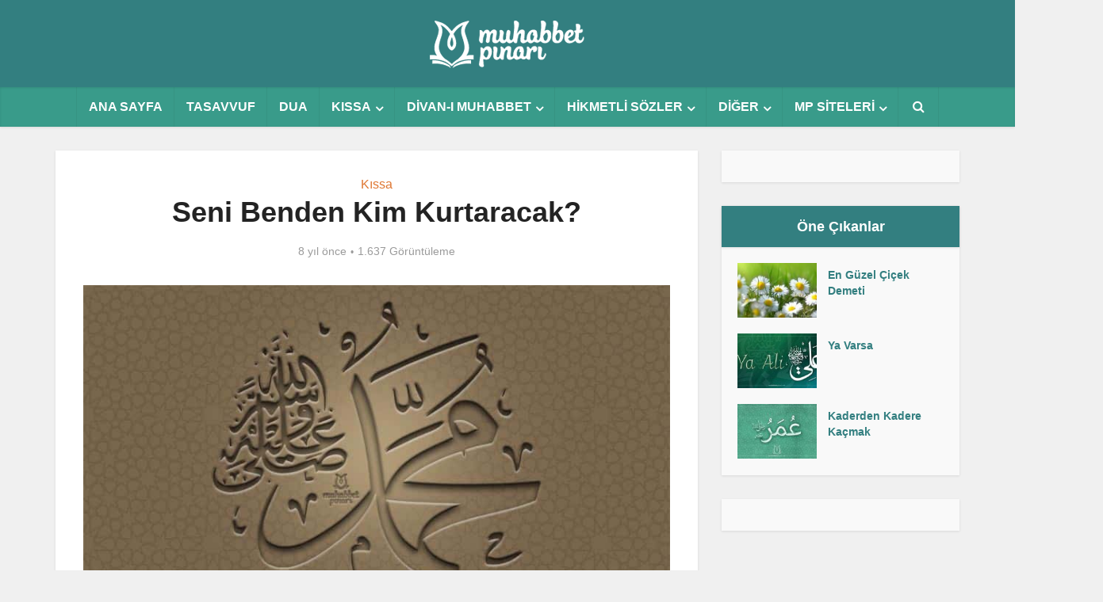

--- FILE ---
content_type: text/html; charset=UTF-8
request_url: https://muhabbetpinari.net/kissa/seni-benden-kim-kurtaracak/
body_size: 19253
content:
<!DOCTYPE html><html lang="tr" class="no-js no-svg"><head><script data-no-optimize="1">var litespeed_docref=sessionStorage.getItem("litespeed_docref");litespeed_docref&&(Object.defineProperty(document,"referrer",{get:function(){return litespeed_docref}}),sessionStorage.removeItem("litespeed_docref"));</script> <meta http-equiv="Content-Type" content="text/html; charset=UTF-8" /><meta name="viewport" content="user-scalable=yes, width=device-width, initial-scale=1.0, maximum-scale=1, minimum-scale=1"><link rel="profile" href="https://gmpg.org/xfn/11" /><meta name='robots' content='index, follow, max-image-preview:large, max-snippet:-1, max-video-preview:-1' /><title>Seni Benden Kim Kurtaracak</title><meta name="description" content="Seni Benden Kim Kurtaracak... Medine’ye saldırmaya hazırlanan bir grup müşrik askerine karşı çıkılan seferde, bir ara Resûl-i Ekrem (s.a.v.)" /><link rel="canonical" href="https://muhabbetpinari.net/kissa/seni-benden-kim-kurtaracak/" /><meta property="og:locale" content="tr_TR" /><meta property="og:type" content="article" /><meta property="og:title" content="Seni Benden Kim Kurtaracak?" /><meta property="og:description" content="&nbsp;" /><meta property="og:url" content="https://muhabbetpinari.net/kissa/seni-benden-kim-kurtaracak/" /><meta property="og:site_name" content="Muhabbet Pınarı" /><meta property="article:publisher" content="https://facebook.com/MuhabbetPinari" /><meta property="article:published_time" content="2018-03-04T14:30:59+00:00" /><meta property="article:modified_time" content="2022-10-25T20:48:40+00:00" /><meta property="og:image" content="https://muhabbetpinari.net/wp-content/uploads/mpn-ismi-nebi-001.jpg" /><meta property="og:image:width" content="800" /><meta property="og:image:height" content="450" /><meta property="og:image:type" content="image/jpeg" /><meta name="author" content="muhabbetpinari" /><meta name="twitter:card" content="summary_large_image" /><meta name="twitter:title" content="Seni Benden Kim Kurtaracak?" /><meta name="twitter:description" content="&nbsp;" /><meta name="twitter:creator" content="@Muhabbet_Pinari" /><meta name="twitter:site" content="@Muhabbet_Pinari" /><meta name="twitter:label1" content="Yazan:" /><meta name="twitter:data1" content="muhabbetpinari" /><meta name="twitter:label2" content="Tahmini okuma süresi" /><meta name="twitter:data2" content="1 dakika" /> <script type="application/ld+json" class="yoast-schema-graph">{"@context":"https://schema.org","@graph":[{"@type":"Article","@id":"https://muhabbetpinari.net/kissa/seni-benden-kim-kurtaracak/#article","isPartOf":{"@id":"https://muhabbetpinari.net/kissa/seni-benden-kim-kurtaracak/"},"author":{"name":"muhabbetpinari","@id":"https://muhabbetpinari.net/#/schema/person/7a5b4322c85c85609f179980ed751a04"},"headline":"Seni Benden Kim Kurtaracak?","datePublished":"2018-03-04T14:30:59+00:00","dateModified":"2022-10-25T20:48:40+00:00","mainEntityOfPage":{"@id":"https://muhabbetpinari.net/kissa/seni-benden-kim-kurtaracak/"},"wordCount":222,"commentCount":0,"publisher":{"@id":"https://muhabbetpinari.net/#organization"},"image":{"@id":"https://muhabbetpinari.net/kissa/seni-benden-kim-kurtaracak/#primaryimage"},"thumbnailUrl":"https://muhabbetpinari.net/wp-content/uploads/mpn-ismi-nebi-001.jpg","keywords":["medine","resulullah"],"articleSection":["Kıssa"],"inLanguage":"tr","potentialAction":[{"@type":"CommentAction","name":"Comment","target":["https://muhabbetpinari.net/kissa/seni-benden-kim-kurtaracak/#respond"]}]},{"@type":"WebPage","@id":"https://muhabbetpinari.net/kissa/seni-benden-kim-kurtaracak/","url":"https://muhabbetpinari.net/kissa/seni-benden-kim-kurtaracak/","name":"Seni Benden Kim Kurtaracak","isPartOf":{"@id":"https://muhabbetpinari.net/#website"},"primaryImageOfPage":{"@id":"https://muhabbetpinari.net/kissa/seni-benden-kim-kurtaracak/#primaryimage"},"image":{"@id":"https://muhabbetpinari.net/kissa/seni-benden-kim-kurtaracak/#primaryimage"},"thumbnailUrl":"https://muhabbetpinari.net/wp-content/uploads/mpn-ismi-nebi-001.jpg","datePublished":"2018-03-04T14:30:59+00:00","dateModified":"2022-10-25T20:48:40+00:00","description":"Seni Benden Kim Kurtaracak... Medine’ye saldırmaya hazırlanan bir grup müşrik askerine karşı çıkılan seferde, bir ara Resûl-i Ekrem (s.a.v.)","breadcrumb":{"@id":"https://muhabbetpinari.net/kissa/seni-benden-kim-kurtaracak/#breadcrumb"},"inLanguage":"tr","potentialAction":[{"@type":"ReadAction","target":["https://muhabbetpinari.net/kissa/seni-benden-kim-kurtaracak/"]}]},{"@type":"ImageObject","inLanguage":"tr","@id":"https://muhabbetpinari.net/kissa/seni-benden-kim-kurtaracak/#primaryimage","url":"https://muhabbetpinari.net/wp-content/uploads/mpn-ismi-nebi-001.jpg","contentUrl":"https://muhabbetpinari.net/wp-content/uploads/mpn-ismi-nebi-001.jpg","width":800,"height":450},{"@type":"BreadcrumbList","@id":"https://muhabbetpinari.net/kissa/seni-benden-kim-kurtaracak/#breadcrumb","itemListElement":[{"@type":"ListItem","position":1,"name":"Ana sayfa","item":"https://muhabbetpinari.net/"},{"@type":"ListItem","position":2,"name":"Seni Benden Kim Kurtaracak?"}]},{"@type":"WebSite","@id":"https://muhabbetpinari.net/#website","url":"https://muhabbetpinari.net/","name":"Muhabbet Pınarı","description":"Muhabbet&#039;in Pınarı","publisher":{"@id":"https://muhabbetpinari.net/#organization"},"potentialAction":[{"@type":"SearchAction","target":{"@type":"EntryPoint","urlTemplate":"https://muhabbetpinari.net/?s={search_term_string}"},"query-input":{"@type":"PropertyValueSpecification","valueRequired":true,"valueName":"search_term_string"}}],"inLanguage":"tr"},{"@type":"Organization","@id":"https://muhabbetpinari.net/#organization","name":"Muhabbet Pınarı","url":"https://muhabbetpinari.net/","logo":{"@type":"ImageObject","inLanguage":"tr","@id":"https://muhabbetpinari.net/#/schema/logo/image/","url":"https://muhabbetpinari.net/wp-content/uploads/mpn-intro-003.jpg","contentUrl":"https://muhabbetpinari.net/wp-content/uploads/mpn-intro-003.jpg","width":1080,"height":608,"caption":"Muhabbet Pınarı"},"image":{"@id":"https://muhabbetpinari.net/#/schema/logo/image/"},"sameAs":["https://facebook.com/MuhabbetPinari","https://x.com/Muhabbet_Pinari","https://instagram.com/MuhabbetPinari","https://youtube.com/MuhabbetPinari"]},{"@type":"Person","@id":"https://muhabbetpinari.net/#/schema/person/7a5b4322c85c85609f179980ed751a04","name":"muhabbetpinari","image":{"@type":"ImageObject","inLanguage":"tr","@id":"https://muhabbetpinari.net/#/schema/person/image/","url":"https://muhabbetpinari.net/wp-content/litespeed/avatar/ee99d2ba30415a36bda92313acfc6696.jpg?ver=1769615922","contentUrl":"https://muhabbetpinari.net/wp-content/litespeed/avatar/ee99d2ba30415a36bda92313acfc6696.jpg?ver=1769615922","caption":"muhabbetpinari"},"url":"https://muhabbetpinari.net/author/muhabbetpinari/"}]}</script> <link rel='dns-prefetch' href='//fonts.googleapis.com' /><link rel='dns-prefetch' href='//fonts.gstatic.com' /><link rel='dns-prefetch' href='//ajax.googleapis.com' /><link rel='dns-prefetch' href='//apis.google.com' /><link rel='dns-prefetch' href='//google-analytics.com' /><link rel='dns-prefetch' href='//www.googletagmanager.com' /><link rel="alternate" type="application/rss+xml" title="Muhabbet Pınarı &raquo; akışı" href="https://muhabbetpinari.net/feed/" /><link rel="alternate" type="application/rss+xml" title="Muhabbet Pınarı &raquo; yorum akışı" href="https://muhabbetpinari.net/comments/feed/" /> <script id="wpp-js" type="litespeed/javascript" data-src="https://muhabbetpinari.net/wp-content/plugins/wordpress-popular-posts/assets/js/wpp.min.js?ver=7.3.6" data-sampling="0" data-sampling-rate="100" data-api-url="https://muhabbetpinari.net/wp-json/wordpress-popular-posts" data-post-id="1023" data-token="52d7c0ec8b" data-lang="0" data-debug="0"></script> <link rel="alternate" type="application/rss+xml" title="Muhabbet Pınarı &raquo; Seni Benden Kim Kurtaracak? yorum akışı" href="https://muhabbetpinari.net/kissa/seni-benden-kim-kurtaracak/feed/" /><link rel="alternate" title="oEmbed (JSON)" type="application/json+oembed" href="https://muhabbetpinari.net/wp-json/oembed/1.0/embed?url=https%3A%2F%2Fmuhabbetpinari.net%2Fkissa%2Fseni-benden-kim-kurtaracak%2F" /><link rel="alternate" title="oEmbed (XML)" type="text/xml+oembed" href="https://muhabbetpinari.net/wp-json/oembed/1.0/embed?url=https%3A%2F%2Fmuhabbetpinari.net%2Fkissa%2Fseni-benden-kim-kurtaracak%2F&#038;format=xml" /><link data-optimized="2" rel="stylesheet" href="https://muhabbetpinari.net/wp-content/litespeed/css/0385c5d7260f6132ed92b6d701d5706c.css?ver=1a009" /> <script type="litespeed/javascript" data-src="https://muhabbetpinari.net/wp-includes/js/jquery/jquery.min.js" id="jquery-core-js"></script> <link rel="https://api.w.org/" href="https://muhabbetpinari.net/wp-json/" /><link rel="alternate" title="JSON" type="application/json" href="https://muhabbetpinari.net/wp-json/wp/v2/posts/1023" /><meta name="generator" content="WordPress 6.9" /><link rel='shortlink' href='https://muhabbetpinari.net/?p=1023' /><meta name="generator" content="Redux 4.5.10" /><link rel="icon" href="https://muhabbetpinari.net/wp-content/uploads/favicon.png" sizes="32x32" /><link rel="icon" href="https://muhabbetpinari.net/wp-content/uploads/favicon.png" sizes="192x192" /><link rel="apple-touch-icon" href="https://muhabbetpinari.net/wp-content/uploads/favicon.png" /><meta name="msapplication-TileImage" content="https://muhabbetpinari.net/wp-content/uploads/favicon.png" /></head><body class="wp-singular post-template-default single single-post postid-1023 single-format-standard wp-embed-responsive wp-theme-mpn299 vce-sid-right voice-v_2_9_9"><div id="vce-main"><header id="header" class="main-header"><div class="container header-1-wrapper header-main-area"><div class="vce-res-nav">
<a class="vce-responsive-nav" href="#sidr-main"><i class="fa fa-bars"></i></a></div><div class="site-branding">
<span class="site-title"><a href="https://muhabbetpinari.net/" rel="home" class="has-logo"><picture class="vce-logo"><source media="(min-width: 1024px)" srcset="https://muhabbetpinari.net/wp-content/uploads/mp-logo-beyaz.png"><source srcset="https://muhabbetpinari.net/wp-content/uploads/mp-logo-beyaz.png"><img data-lazyloaded="1" src="[data-uri]" width="240" height="80" data-src="https://muhabbetpinari.net/wp-content/uploads/mp-logo-beyaz.png" alt="Muhabbet Pınarı"></picture></a></span></div></div><div class="header-bottom-wrapper"><div class="container"><nav id="site-navigation" class="main-navigation" role="navigation"><ul id="vce_main_navigation_menu" class="nav-menu"><li id="menu-item-5" class="menu-item menu-item-type-custom menu-item-object-custom menu-item-home menu-item-5"><a href="https://muhabbetpinari.net/">ANA SAYFA</a><li id="menu-item-33" class="menu-item menu-item-type-taxonomy menu-item-object-category menu-item-33 vce-cat-15"><a href="https://muhabbetpinari.net/kategori/tasavvuf/">TASAVVUF</a><li id="menu-item-24" class="menu-item menu-item-type-taxonomy menu-item-object-category menu-item-24 vce-cat-6"><a href="https://muhabbetpinari.net/kategori/dua/">DUA</a><li id="menu-item-41" class="menu-item menu-item-type-taxonomy menu-item-object-category current-post-ancestor current-menu-parent current-post-parent menu-item-has-children menu-item-41 vce-cat-7"><a href="https://muhabbetpinari.net/kategori/kissa/">KISSA</a><ul class="sub-menu"><li id="menu-item-2961" class="menu-item menu-item-type-taxonomy menu-item-object-category menu-item-2961 vce-cat-466"><a href="https://muhabbetpinari.net/kategori/kissa/bostandan-hikayeler/">Bostan&#8217;dan Hikâyeler</a><li id="menu-item-2962" class="menu-item menu-item-type-taxonomy menu-item-object-category menu-item-2962 vce-cat-414"><a href="https://muhabbetpinari.net/kategori/kissa/makalattan-kissalar/">Makalat&#8217;tan Kıssalar</a><li id="menu-item-1264" class="menu-item menu-item-type-taxonomy menu-item-object-category menu-item-1264 vce-cat-321"><a href="https://muhabbetpinari.net/kategori/kissa/mesneviden-hikayeler/">Mesnevi&#8217;den Hikayeler</a></ul><li id="menu-item-126" class="menu-item menu-item-type-taxonomy menu-item-object-category menu-item-has-children menu-item-126 vce-cat-14"><a href="https://muhabbetpinari.net/kategori/muhabbet-divani/">DİVAN-I MUHABBET</a><ul class="sub-menu"><li id="menu-item-1682" class="menu-item menu-item-type-taxonomy menu-item-object-post_tag menu-item-1682"><a href="https://muhabbetpinari.net/etiket/alvarli-efe-hazretleri-siirleri/">Alvarlı Efe Hazretleri Şiirleri</a><li id="menu-item-3640" class="menu-item menu-item-type-taxonomy menu-item-object-post_tag menu-item-3640"><a href="https://muhabbetpinari.net/etiket/divan-i-hikmet/">Divan-ı Hikmet</a><li id="menu-item-2394" class="menu-item menu-item-type-taxonomy menu-item-object-post_tag menu-item-2394"><a href="https://muhabbetpinari.net/etiket/divani-hulusi/">Divân-ı Hulusi</a><li id="menu-item-532" class="menu-item menu-item-type-taxonomy menu-item-object-post_tag menu-item-532"><a href="https://muhabbetpinari.net/etiket/mevlana-siirleri/">Hz. Mevlana Şiirleri</a><li id="menu-item-2789" class="menu-item menu-item-type-taxonomy menu-item-object-post_tag menu-item-2789"><a href="https://muhabbetpinari.net/etiket/niyazi-misri-siirleri/">Niyâzî Mısrî Şiirleri</a><li id="menu-item-385" class="menu-item menu-item-type-taxonomy menu-item-object-post_tag menu-item-385"><a href="https://muhabbetpinari.net/etiket/yunus-emre-siirleri/">Yunus Emre Şiirleri</a><li id="menu-item-2707" class="menu-item menu-item-type-taxonomy menu-item-object-post_tag menu-item-2707"><a href="https://muhabbetpinari.net/etiket/ramazan-siirleri/">Ramazan-ı Şerif Şiirleri</a></ul><li id="menu-item-179" class="menu-item menu-item-type-taxonomy menu-item-object-category menu-item-has-children menu-item-179 vce-cat-9"><a href="https://muhabbetpinari.net/kategori/hikmetli-sozler/">HİKMETLİ SÖZLER</a><ul class="sub-menu"><li id="menu-item-211" class="menu-item menu-item-type-taxonomy menu-item-object-category menu-item-211 vce-cat-8"><a href="https://muhabbetpinari.net/kategori/nasihatler/">Nasihatler</a><li id="menu-item-533" class="menu-item menu-item-type-taxonomy menu-item-object-category menu-item-533 vce-cat-211"><a href="https://muhabbetpinari.net/kategori/mektuplar/">Mektuplar</a></ul><li id="menu-item-223" class="menu-item menu-item-type-custom menu-item-object-custom menu-item-has-children menu-item-223"><a href="#">DİĞER</a><ul class="sub-menu"><li id="menu-item-49" class="menu-item menu-item-type-taxonomy menu-item-object-category menu-item-has-children menu-item-49 vce-cat-10"><a href="https://muhabbetpinari.net/kategori/video/">VİDEO</a><ul class="sub-menu"><li id="menu-item-2928" class="menu-item menu-item-type-taxonomy menu-item-object-category menu-item-2928 vce-cat-465"><a href="https://muhabbetpinari.net/kategori/video/bir-kissa-bin-hisse/">Bir Kıssa Bin Hisse</a><li id="menu-item-50" class="menu-item menu-item-type-taxonomy menu-item-object-category menu-item-50 vce-cat-11"><a href="https://muhabbetpinari.net/kategori/video/ilahi/">İlahi</a><li id="menu-item-51" class="menu-item menu-item-type-taxonomy menu-item-object-category menu-item-51 vce-cat-16"><a href="https://muhabbetpinari.net/kategori/video/nat-i-serif/">Na&#8217;t-ı Şerif</a><li id="menu-item-53" class="menu-item menu-item-type-taxonomy menu-item-object-category menu-item-53 vce-cat-1"><a href="https://muhabbetpinari.net/kategori/video/sohbet/">Sohbet</a><li id="menu-item-52" class="menu-item menu-item-type-taxonomy menu-item-object-category menu-item-52 vce-cat-12"><a href="https://muhabbetpinari.net/kategori/video/siir/">Şiir</a></ul><li id="menu-item-1262" class="menu-item menu-item-type-taxonomy menu-item-object-category menu-item-1262 vce-cat-19"><a href="https://muhabbetpinari.net/kategori/biyografi/">Biyografi</a><li id="menu-item-1263" class="menu-item menu-item-type-taxonomy menu-item-object-category menu-item-1263 vce-cat-317"><a href="https://muhabbetpinari.net/kategori/dini-bilgiler/">Dini Bilgiler</a><li id="menu-item-1265" class="menu-item menu-item-type-taxonomy menu-item-object-post_tag menu-item-1265"><a href="https://muhabbetpinari.net/etiket/hz-mevlana/">Hz. Mevlâna Kitaplığı</a><li id="menu-item-775" class="menu-item menu-item-type-taxonomy menu-item-object-category menu-item-775 vce-cat-201"><a href="https://muhabbetpinari.net/kategori/lugat/">Lügat</a><li id="menu-item-224" class="menu-item menu-item-type-taxonomy menu-item-object-category menu-item-224 vce-cat-18"><a href="https://muhabbetpinari.net/kategori/mubarek-gun-ve-geceler/">Mübarek Gün ve Geceler</a><li id="menu-item-225" class="menu-item menu-item-type-taxonomy menu-item-object-category menu-item-225 vce-cat-17"><a href="https://muhabbetpinari.net/kategori/ozlu-sozler/">Özlü Sözler</a><li id="menu-item-255" class="menu-item menu-item-type-taxonomy menu-item-object-category menu-item-255 vce-cat-13"><a href="https://muhabbetpinari.net/kategori/tarihten-damlalar/">Tarihten Damlalar</a><li id="menu-item-418" class="menu-item menu-item-type-taxonomy menu-item-object-category menu-item-418 vce-cat-189"><a href="https://muhabbetpinari.net/kategori/vatan-siirleri/">Vatan Şiirleri</a></ul><li id="menu-item-4646" class="menu-item menu-item-type-custom menu-item-object-custom menu-item-has-children menu-item-4646"><a href="#">MP SİTELERİ</a><ul class="sub-menu"><li id="menu-item-4645" class="menu-item menu-item-type-custom menu-item-object-custom menu-item-4645"><a href="https://mevlana.muhabbetpinari.net">MP Mavlâna</a></ul><li class="search-header-wrap"><a class="search_header" href="javascript:void(0)"><i class="fa fa-search"></i></a><ul class="search-header-form-ul"><li><form class="vce-search-form" action="https://muhabbetpinari.net/" method="get">
<input name="s" class="vce-search-input" size="20" type="text" value="Siteiçi arama" onfocus="(this.value == 'Siteiçi arama') && (this.value = '')" onblur="(this.value == '') && (this.value = 'Siteiçi arama')" placeholder="Siteiçi arama" />
<button type="submit" class="vce-search-submit"><i class="fa fa-search"></i></button></form></li></ul></li></ul></nav></div></div></header><div id="sticky_header" class="header-sticky"><div class="container"><div class="vce-res-nav">
<a class="vce-responsive-nav" href="#sidr-main"><i class="fa fa-bars"></i></a></div><div class="site-branding">
<span class="site-title"><a href="https://muhabbetpinari.net/" rel="home" class="has-logo"><picture class="vce-logo"><source media="(min-width: 1024px)" srcset="https://muhabbetpinari.net/wp-content/uploads/mp-logo-beyaz.png"><source srcset="https://muhabbetpinari.net/wp-content/uploads/mp-logo-beyaz.png"><img data-lazyloaded="1" src="[data-uri]" width="240" height="80" data-src="https://muhabbetpinari.net/wp-content/uploads/mp-logo-beyaz.png" alt="Muhabbet Pınarı"></picture></a></span></div><nav id="site-navigation" class="main-navigation" role="navigation"><ul id="vce_main_navigation_menu" class="nav-menu"><li class="menu-item menu-item-type-custom menu-item-object-custom menu-item-home menu-item-5"><a href="https://muhabbetpinari.net/">ANA SAYFA</a><li class="menu-item menu-item-type-taxonomy menu-item-object-category menu-item-33 vce-cat-15"><a href="https://muhabbetpinari.net/kategori/tasavvuf/">TASAVVUF</a><li class="menu-item menu-item-type-taxonomy menu-item-object-category menu-item-24 vce-cat-6"><a href="https://muhabbetpinari.net/kategori/dua/">DUA</a><li class="menu-item menu-item-type-taxonomy menu-item-object-category current-post-ancestor current-menu-parent current-post-parent menu-item-has-children menu-item-41 vce-cat-7"><a href="https://muhabbetpinari.net/kategori/kissa/">KISSA</a><ul class="sub-menu"><li class="menu-item menu-item-type-taxonomy menu-item-object-category menu-item-2961 vce-cat-466"><a href="https://muhabbetpinari.net/kategori/kissa/bostandan-hikayeler/">Bostan&#8217;dan Hikâyeler</a><li class="menu-item menu-item-type-taxonomy menu-item-object-category menu-item-2962 vce-cat-414"><a href="https://muhabbetpinari.net/kategori/kissa/makalattan-kissalar/">Makalat&#8217;tan Kıssalar</a><li class="menu-item menu-item-type-taxonomy menu-item-object-category menu-item-1264 vce-cat-321"><a href="https://muhabbetpinari.net/kategori/kissa/mesneviden-hikayeler/">Mesnevi&#8217;den Hikayeler</a></ul><li class="menu-item menu-item-type-taxonomy menu-item-object-category menu-item-has-children menu-item-126 vce-cat-14"><a href="https://muhabbetpinari.net/kategori/muhabbet-divani/">DİVAN-I MUHABBET</a><ul class="sub-menu"><li class="menu-item menu-item-type-taxonomy menu-item-object-post_tag menu-item-1682"><a href="https://muhabbetpinari.net/etiket/alvarli-efe-hazretleri-siirleri/">Alvarlı Efe Hazretleri Şiirleri</a><li class="menu-item menu-item-type-taxonomy menu-item-object-post_tag menu-item-3640"><a href="https://muhabbetpinari.net/etiket/divan-i-hikmet/">Divan-ı Hikmet</a><li class="menu-item menu-item-type-taxonomy menu-item-object-post_tag menu-item-2394"><a href="https://muhabbetpinari.net/etiket/divani-hulusi/">Divân-ı Hulusi</a><li class="menu-item menu-item-type-taxonomy menu-item-object-post_tag menu-item-532"><a href="https://muhabbetpinari.net/etiket/mevlana-siirleri/">Hz. Mevlana Şiirleri</a><li class="menu-item menu-item-type-taxonomy menu-item-object-post_tag menu-item-2789"><a href="https://muhabbetpinari.net/etiket/niyazi-misri-siirleri/">Niyâzî Mısrî Şiirleri</a><li class="menu-item menu-item-type-taxonomy menu-item-object-post_tag menu-item-385"><a href="https://muhabbetpinari.net/etiket/yunus-emre-siirleri/">Yunus Emre Şiirleri</a><li class="menu-item menu-item-type-taxonomy menu-item-object-post_tag menu-item-2707"><a href="https://muhabbetpinari.net/etiket/ramazan-siirleri/">Ramazan-ı Şerif Şiirleri</a></ul><li class="menu-item menu-item-type-taxonomy menu-item-object-category menu-item-has-children menu-item-179 vce-cat-9"><a href="https://muhabbetpinari.net/kategori/hikmetli-sozler/">HİKMETLİ SÖZLER</a><ul class="sub-menu"><li class="menu-item menu-item-type-taxonomy menu-item-object-category menu-item-211 vce-cat-8"><a href="https://muhabbetpinari.net/kategori/nasihatler/">Nasihatler</a><li class="menu-item menu-item-type-taxonomy menu-item-object-category menu-item-533 vce-cat-211"><a href="https://muhabbetpinari.net/kategori/mektuplar/">Mektuplar</a></ul><li class="menu-item menu-item-type-custom menu-item-object-custom menu-item-has-children menu-item-223"><a href="#">DİĞER</a><ul class="sub-menu"><li class="menu-item menu-item-type-taxonomy menu-item-object-category menu-item-has-children menu-item-49 vce-cat-10"><a href="https://muhabbetpinari.net/kategori/video/">VİDEO</a><ul class="sub-menu"><li class="menu-item menu-item-type-taxonomy menu-item-object-category menu-item-2928 vce-cat-465"><a href="https://muhabbetpinari.net/kategori/video/bir-kissa-bin-hisse/">Bir Kıssa Bin Hisse</a><li class="menu-item menu-item-type-taxonomy menu-item-object-category menu-item-50 vce-cat-11"><a href="https://muhabbetpinari.net/kategori/video/ilahi/">İlahi</a><li class="menu-item menu-item-type-taxonomy menu-item-object-category menu-item-51 vce-cat-16"><a href="https://muhabbetpinari.net/kategori/video/nat-i-serif/">Na&#8217;t-ı Şerif</a><li class="menu-item menu-item-type-taxonomy menu-item-object-category menu-item-53 vce-cat-1"><a href="https://muhabbetpinari.net/kategori/video/sohbet/">Sohbet</a><li class="menu-item menu-item-type-taxonomy menu-item-object-category menu-item-52 vce-cat-12"><a href="https://muhabbetpinari.net/kategori/video/siir/">Şiir</a></ul><li class="menu-item menu-item-type-taxonomy menu-item-object-category menu-item-1262 vce-cat-19"><a href="https://muhabbetpinari.net/kategori/biyografi/">Biyografi</a><li class="menu-item menu-item-type-taxonomy menu-item-object-category menu-item-1263 vce-cat-317"><a href="https://muhabbetpinari.net/kategori/dini-bilgiler/">Dini Bilgiler</a><li class="menu-item menu-item-type-taxonomy menu-item-object-post_tag menu-item-1265"><a href="https://muhabbetpinari.net/etiket/hz-mevlana/">Hz. Mevlâna Kitaplığı</a><li class="menu-item menu-item-type-taxonomy menu-item-object-category menu-item-775 vce-cat-201"><a href="https://muhabbetpinari.net/kategori/lugat/">Lügat</a><li class="menu-item menu-item-type-taxonomy menu-item-object-category menu-item-224 vce-cat-18"><a href="https://muhabbetpinari.net/kategori/mubarek-gun-ve-geceler/">Mübarek Gün ve Geceler</a><li class="menu-item menu-item-type-taxonomy menu-item-object-category menu-item-225 vce-cat-17"><a href="https://muhabbetpinari.net/kategori/ozlu-sozler/">Özlü Sözler</a><li class="menu-item menu-item-type-taxonomy menu-item-object-category menu-item-255 vce-cat-13"><a href="https://muhabbetpinari.net/kategori/tarihten-damlalar/">Tarihten Damlalar</a><li class="menu-item menu-item-type-taxonomy menu-item-object-category menu-item-418 vce-cat-189"><a href="https://muhabbetpinari.net/kategori/vatan-siirleri/">Vatan Şiirleri</a></ul><li class="menu-item menu-item-type-custom menu-item-object-custom menu-item-has-children menu-item-4646"><a href="#">MP SİTELERİ</a><ul class="sub-menu"><li class="menu-item menu-item-type-custom menu-item-object-custom menu-item-4645"><a href="https://mevlana.muhabbetpinari.net">MP Mavlâna</a></ul><li class="search-header-wrap"><a class="search_header" href="javascript:void(0)"><i class="fa fa-search"></i></a><ul class="search-header-form-ul"><li><form class="vce-search-form" action="https://muhabbetpinari.net/" method="get">
<input name="s" class="vce-search-input" size="20" type="text" value="Siteiçi arama" onfocus="(this.value == 'Siteiçi arama') && (this.value = '')" onblur="(this.value == '') && (this.value = 'Siteiçi arama')" placeholder="Siteiçi arama" />
<button type="submit" class="vce-search-submit"><i class="fa fa-search"></i></button></form></li></ul></li></ul></nav></div></div><div id="main-wrapper"><div id="content" class="container site-content vce-sid-right"><div id="primary" class="vce-main-content"><main id="main" class="main-box main-box-single"><article id="post-1023" class="vce-single post-1023 post type-post status-publish format-standard has-post-thumbnail hentry category-kissa tag-medine tag-resulullah"><header class="entry-header">
<span class="meta-category"><a href="https://muhabbetpinari.net/kategori/kissa/" class="category-7">Kıssa</a></span><h1 class="entry-title">Seni Benden Kim Kurtaracak?</h1><div class="entry-meta"><div class="meta-item date"><span class="updated">8 yıl önce</span></div><div class="meta-item views">1.637 Görüntüleme</div></div></header><div class="vce-ad vce-ad-container"><div style=""><script type="litespeed/javascript" data-src="//pagead2.googlesyndication.com/pagead/js/adsbygoogle.js"></script> 
<ins class="adsbygoogle"
style="display:block"
data-ad-client="ca-pub-4872217248823462"
data-ad-slot="7800754203"
data-ad-format="auto"></ins> <script type="litespeed/javascript">(adsbygoogle=window.adsbygoogle||[]).push({})</script> </div></div><div class="entry-content"><p><img data-lazyloaded="1" src="[data-uri]" width="800" height="416" decoding="async" data-src="https://muhabbetpinari.net/wp-content/uploads/mpn-ismi-nebi-001.jpg" alt="Seni Benden Kim Kurtaracak" class="alignnone" /></p><p><b>Seni Benden Kim Kurtaracak?</b></p><p>Medine’ye saldırmaya hazırlanan bir grup müşrik askerine karşı çıkılan seferde, bir ara Resûl-i Ekrem (sallallahu aleyhi vesellem) ashabından biraz uzaklaştı. O an yağan bir yağmurla da elbiseleri ıslandı. Kuruması için üst elbisesini çıkarıp bir ağacın dalına astı ve ağacın altına uzandı.</p><p>Müşrikler dağ başından onun neler yaptığını görmekteydiler. Bu fırsatı değerlendirmek istediler. Dü‘sûr b. Hâris adındaki komutanları keskin bir kılıç seçip sessizce dağdan indi. Peygamber Efendimiz’in yanına varıp kılıcını çekti ve şöyle dedi: “<em>Yâ Muhammed, bugün seni benden kim kurtaracak?</em>” <a href="https://muhabbetpinari.net/etiket/resulullah/">Resûlullah</a> (sallallahu aleyhi vesellem) doğruldu ve, “<em>Allah beni senden kurtaracak</em>” diye cevap verdi.</p><p>Cebrâil (aleyhisselâm) o anda Dü‘sûr’un göğsüne vurup onu ve kılıcını yere düşürdü. Allah Resûlü kılıcı alıp Dü‘sûr’un başına dikildi. “<em>Şimdi seni benim elimden kim kurtaracak?</em>” dedi. Dü‘sûr, Resûlullah Efendimiz’in peygamber olduğunu anladı. “Kimse kurtaramaz” dedi ve müslüman oldu. Sonra askerlerinin yanına dönüp olanları anlattı. Onları ve kablesini İslâm’a davet etti.</p></div><footer class="entry-footer"><div class="meta-tags">
<a href="https://muhabbetpinari.net/etiket/medine/" rel="tag">medine</a> <a href="https://muhabbetpinari.net/etiket/resulullah/" rel="tag">resulullah</a></div></footer><div class="vce-share-bar"><ul class="vce-share-items"><div class="meks_ess rounded no-labels solid "><a href="#" class="meks_ess-item socicon-facebook" data-url="http://www.facebook.com/sharer/sharer.php?u=https%3A%2F%2Fmuhabbetpinari.net%2Fkissa%2Fseni-benden-kim-kurtaracak%2F&amp;t=Seni%20Benden%20Kim%20Kurtaracak%3F"><span>Facebook</span></a><a href="#" class="meks_ess-item socicon-twitter" data-url="http://twitter.com/intent/tweet?url=https%3A%2F%2Fmuhabbetpinari.net%2Fkissa%2Fseni-benden-kim-kurtaracak%2F&amp;text=Seni%20Benden%20Kim%20Kurtaracak%3F"><span>X</span></a><a href="#" class="meks_ess-item socicon-pinterest" data-url="http://pinterest.com/pin/create/button/?url=https%3A%2F%2Fmuhabbetpinari.net%2Fkissa%2Fseni-benden-kim-kurtaracak%2F&amp;media=https%3A%2F%2Fmuhabbetpinari.net%2Fwp-content%2Fuploads%2Fmpn-ismi-nebi-001.jpg&amp;description=Seni%20Benden%20Kim%20Kurtaracak%3F"><span>Pinterest</span></a><a href="mailto:?subject=Seni%20Benden%20Kim%20Kurtaracak%3F&amp;body=https%3A%2F%2Fmuhabbetpinari.net%2Fkissa%2Fseni-benden-kim-kurtaracak%2F" class="meks_ess-item  socicon-mail prevent-share-popup "><span>Email</span></a><a href="#" class="meks_ess-item socicon-linkedin" data-url="https://www.linkedin.com/cws/share?url=https%3A%2F%2Fmuhabbetpinari.net%2Fkissa%2Fseni-benden-kim-kurtaracak%2F"><span>LinkedIn</span></a><a href="https://api.whatsapp.com/send?text=Seni%20Benden%20Kim%20Kurtaracak%3F https%3A%2F%2Fmuhabbetpinari.net%2Fkissa%2Fseni-benden-kim-kurtaracak%2F" class="meks_ess-item socicon-whatsapp prevent-share-popup"><span>WhatsApp</span></a><a href="#" class="meks_ess-item socicon-vkontakte" data-url="http://vk.com/share.php?url=https%3A%2F%2Fmuhabbetpinari.net%2Fkissa%2Fseni-benden-kim-kurtaracak%2F&amp;title=Seni%20Benden%20Kim%20Kurtaracak%3F"><span>vKontakte</span></a></div></ul></div><div class="vce-ad vce-ad-container"><script type="litespeed/javascript" data-src="//pagead2.googlesyndication.com/pagead/js/adsbygoogle.js"></script> 
<ins class="adsbygoogle"
style="display:block"
data-ad-client="ca-pub-4872217248823462"
data-ad-slot="1823539802"
data-ad-format="auto"></ins> <script type="litespeed/javascript">(adsbygoogle=window.adsbygoogle||[]).push({})</script></div></article><nav class="prev-next-nav"><div class="vce-prev-link">
<a href="https://muhabbetpinari.net/dua/abdulkadir-geylani-hazretlerinin-esmaul-husna-ile-munacati/" rel="next"><span class="img-wrp"><img data-lazyloaded="1" src="[data-uri]" width="375" height="195" data-src="https://muhabbetpinari.net/wp-content/uploads/seyyid-abdulkadir-geylani-hazret-375x195.jpg" class="attachment-vce-lay-b size-vce-lay-b wp-post-image" alt="" /><span class="vce-pn-ico"><i class="fa fa fa-chevron-left"></i></span></span><span class="vce-prev-next-link">Abdulkadir Geylani Hazretleri’nin Esmaü’l Hüsna ile Münacatı</span></a></div><div class="vce-next-link">
<a href="https://muhabbetpinari.net/nasihatler/peygamber-efendimizin-s-a-v-nasihatleri/" rel="prev"><span class="img-wrp"><img data-lazyloaded="1" src="[data-uri]" width="375" height="195" data-src="https://muhabbetpinari.net/wp-content/uploads/mpn-ismi-nebi-001-375x195.jpg" class="attachment-vce-lay-b size-vce-lay-b wp-post-image" alt="" /><span class="vce-pn-ico"><i class="fa fa fa-chevron-right"></i></span></span><span class="vce-prev-next-link">Peygamber Efendimiz&#8217;in (s.a.v) Nasihatleri</span></a></div></nav></main><div class="main-box vce-related-box"><h3 class="main-box-title">Bunlar da İlginizi Çekebilir</h3><div class="main-box-inside"><article class="vce-post vce-lay-d post-1052 post type-post status-publish format-standard has-post-thumbnail hentry category-tasavvuf tag-resulullah tag-resulullahin-nasihatleri tag-yasin-i-serif"><div class="meta-image">
<a href="https://muhabbetpinari.net/tasavvuf/oluye-yasin-okumak/" title="Ölüye Yâsîn Okumak">
<img data-lazyloaded="1" src="[data-uri]" width="145" height="100" data-src="https://muhabbetpinari.net/wp-content/uploads/mpn-ismi-nebi-001-145x100.jpg" class="attachment-vce-lay-d size-vce-lay-d wp-post-image" alt="" data-srcset="https://muhabbetpinari.net/wp-content/uploads/mpn-ismi-nebi-001-145x100.jpg 145w, https://muhabbetpinari.net/wp-content/uploads/mpn-ismi-nebi-001-380x260.jpg 380w" data-sizes="(max-width: 145px) 100vw, 145px" />							</a></div><header class="entry-header">
<span class="meta-category"><a href="https://muhabbetpinari.net/kategori/tasavvuf/" class="category-15">Tasavvuf</a></span><h2 class="entry-title"><a href="https://muhabbetpinari.net/tasavvuf/oluye-yasin-okumak/" title="Ölüye Yâsîn Okumak">Ölüye Yâsîn Okumak</a></h2></header></article><article class="vce-post vce-lay-d post-4216 post type-post status-publish format-standard has-post-thumbnail hentry category-mesneviden-hikayeler tag-cilt-1 tag-hz-mevlana tag-mesnevi tag-mevlana-kissalari"><div class="meta-image">
<a href="https://muhabbetpinari.net/kissa/mesneviden-hikayeler/ambar-ve-fare/" title="Ambar ve Fare">
<img data-lazyloaded="1" src="[data-uri]" width="145" height="100" data-src="https://muhabbetpinari.net/wp-content/uploads/mpn-mesnevi-serif-145x100.jpg" class="attachment-vce-lay-d size-vce-lay-d wp-post-image" alt="" data-srcset="https://muhabbetpinari.net/wp-content/uploads/mpn-mesnevi-serif-145x100.jpg 145w, https://muhabbetpinari.net/wp-content/uploads/mpn-mesnevi-serif-380x260.jpg 380w, https://muhabbetpinari.net/wp-content/uploads/mpn-mesnevi-serif-634x433.jpg 634w" data-sizes="(max-width: 145px) 100vw, 145px" />							</a></div><header class="entry-header">
<span class="meta-category"><a href="https://muhabbetpinari.net/kategori/kissa/mesneviden-hikayeler/" class="category-321">Mesnevi'den Hikayeler</a></span><h2 class="entry-title"><a href="https://muhabbetpinari.net/kissa/mesneviden-hikayeler/ambar-ve-fare/" title="Ambar ve Fare">Ambar ve Fare</a></h2></header></article><article class="vce-post vce-lay-d post-3413 post type-post status-publish format-standard has-post-thumbnail hentry category-mesneviden-hikayeler tag-hz-mevlana tag-mesnevi tag-mevlana-kissalari"><div class="meta-image">
<a href="https://muhabbetpinari.net/kissa/mesneviden-hikayeler/sagirin-hasta-komsusunu-ziyaret-etmesi/" title="Sağırın Hasta Komşusunu Ziyaret Etmesi">
<img data-lazyloaded="1" src="[data-uri]" width="145" height="100" data-src="https://muhabbetpinari.net/wp-content/uploads/mpn-mesnevi-serif-145x100.jpg" class="attachment-vce-lay-d size-vce-lay-d wp-post-image" alt="" data-srcset="https://muhabbetpinari.net/wp-content/uploads/mpn-mesnevi-serif-145x100.jpg 145w, https://muhabbetpinari.net/wp-content/uploads/mpn-mesnevi-serif-380x260.jpg 380w, https://muhabbetpinari.net/wp-content/uploads/mpn-mesnevi-serif-634x433.jpg 634w" data-sizes="(max-width: 145px) 100vw, 145px" />							</a></div><header class="entry-header">
<span class="meta-category"><a href="https://muhabbetpinari.net/kategori/kissa/mesneviden-hikayeler/" class="category-321">Mesnevi'den Hikayeler</a></span><h2 class="entry-title"><a href="https://muhabbetpinari.net/kissa/mesneviden-hikayeler/sagirin-hasta-komsusunu-ziyaret-etmesi/" title="Sağırın Hasta Komşusunu Ziyaret Etmesi">Sağırın Hasta Komşusunu Ziyaret Etmesi</a></h2></header></article><article class="vce-post vce-lay-d post-1371 post type-post status-publish format-standard has-post-thumbnail hentry category-dini-bilgiler tag-akabe-biati tag-asri-saadet tag-birinci-akabe-biati tag-ikinci-akabe-biati tag-resulullah"><div class="meta-image">
<a href="https://muhabbetpinari.net/dini-bilgiler/akabe-biatlari/" title="Akabe Biatları">
<img data-lazyloaded="1" src="[data-uri]" width="145" height="100" data-src="https://muhabbetpinari.net/wp-content/uploads/mpn-ismi-nebi-001-145x100.jpg" class="attachment-vce-lay-d size-vce-lay-d wp-post-image" alt="" data-srcset="https://muhabbetpinari.net/wp-content/uploads/mpn-ismi-nebi-001-145x100.jpg 145w, https://muhabbetpinari.net/wp-content/uploads/mpn-ismi-nebi-001-380x260.jpg 380w" data-sizes="(max-width: 145px) 100vw, 145px" />							</a></div><header class="entry-header">
<span class="meta-category"><a href="https://muhabbetpinari.net/kategori/dini-bilgiler/" class="category-317">Dini Bilgiler</a></span><h2 class="entry-title"><a href="https://muhabbetpinari.net/dini-bilgiler/akabe-biatlari/" title="Akabe Biatları">Akabe Biatları</a></h2></header></article><article class="vce-post vce-lay-d post-1089 post type-post status-publish format-standard has-post-thumbnail hentry category-mesneviden-hikayeler tag-hz-mevlana tag-mesnevi tag-mevlana-celaleddin-i-rumi"><div class="meta-image">
<a href="https://muhabbetpinari.net/kissa/mesneviden-hikayeler/sevgilinin-kapisi/" title="Sevgilinin Kapısı">
<img data-lazyloaded="1" src="[data-uri]" width="145" height="100" data-src="https://muhabbetpinari.net/wp-content/uploads/mpn-mesnevi-serif-145x100.jpg" class="attachment-vce-lay-d size-vce-lay-d wp-post-image" alt="" data-srcset="https://muhabbetpinari.net/wp-content/uploads/mpn-mesnevi-serif-145x100.jpg 145w, https://muhabbetpinari.net/wp-content/uploads/mpn-mesnevi-serif-380x260.jpg 380w, https://muhabbetpinari.net/wp-content/uploads/mpn-mesnevi-serif-634x433.jpg 634w" data-sizes="(max-width: 145px) 100vw, 145px" />							</a></div><header class="entry-header">
<span class="meta-category"><a href="https://muhabbetpinari.net/kategori/kissa/mesneviden-hikayeler/" class="category-321">Mesnevi'den Hikayeler</a></span><h2 class="entry-title"><a href="https://muhabbetpinari.net/kissa/mesneviden-hikayeler/sevgilinin-kapisi/" title="Sevgilinin Kapısı">Sevgilinin Kapısı</a></h2></header></article><article class="vce-post vce-lay-d post-1354 post type-post status-publish format-standard has-post-thumbnail hentry category-mesneviden-hikayeler tag-hz-mevlana tag-mesnevi"><div class="meta-image">
<a href="https://muhabbetpinari.net/kissa/mesneviden-hikayeler/sufi-ile-hizmetci/" title="Sufi ile Hizmetçi">
<img data-lazyloaded="1" src="[data-uri]" width="145" height="100" data-src="https://muhabbetpinari.net/wp-content/uploads/mpn-mesnevi-serif-145x100.jpg" class="attachment-vce-lay-d size-vce-lay-d wp-post-image" alt="" data-srcset="https://muhabbetpinari.net/wp-content/uploads/mpn-mesnevi-serif-145x100.jpg 145w, https://muhabbetpinari.net/wp-content/uploads/mpn-mesnevi-serif-380x260.jpg 380w, https://muhabbetpinari.net/wp-content/uploads/mpn-mesnevi-serif-634x433.jpg 634w" data-sizes="(max-width: 145px) 100vw, 145px" />							</a></div><header class="entry-header">
<span class="meta-category"><a href="https://muhabbetpinari.net/kategori/kissa/mesneviden-hikayeler/" class="category-321">Mesnevi'den Hikayeler</a></span><h2 class="entry-title"><a href="https://muhabbetpinari.net/kissa/mesneviden-hikayeler/sufi-ile-hizmetci/" title="Sufi ile Hizmetçi">Sufi ile Hizmetçi</a></h2></header></article><article class="vce-post vce-lay-d post-2955 post type-post status-publish format-standard has-post-thumbnail hentry category-bostandan-hikayeler tag-bostan tag-sadi-sirazi"><div class="meta-image">
<a href="https://muhabbetpinari.net/kissa/bostandan-hikayeler/padisahin-tedbirli-davranmasi/" title="Padişahın Tedbirli Davranması">
<img data-lazyloaded="1" src="[data-uri]" width="145" height="100" data-src="https://muhabbetpinari.net/wp-content/uploads/mpn-mursid-001-145x100.jpg" class="attachment-vce-lay-d size-vce-lay-d wp-post-image" alt="" data-srcset="https://muhabbetpinari.net/wp-content/uploads/mpn-mursid-001-145x100.jpg 145w, https://muhabbetpinari.net/wp-content/uploads/mpn-mursid-001-380x260.jpg 380w, https://muhabbetpinari.net/wp-content/uploads/mpn-mursid-001-634x433.jpg 634w" data-sizes="(max-width: 145px) 100vw, 145px" />							</a></div><header class="entry-header">
<span class="meta-category"><a href="https://muhabbetpinari.net/kategori/kissa/bostandan-hikayeler/" class="category-466">Bostan'dan Hikâyeler</a></span><h2 class="entry-title"><a href="https://muhabbetpinari.net/kissa/bostandan-hikayeler/padisahin-tedbirli-davranmasi/" title="Padişahın Tedbirli Davranması">Padişahın Tedbirli Davranması</a></h2></header></article><article class="vce-post vce-lay-d post-1749 post type-post status-publish format-video has-post-thumbnail hentry category-makalattan-kissalar category-sohbet tag-hz-ebu-bekir tag-hz-ebu-bekir-menkibeleri tag-hz-omer tag-hz-omer-menkibeleri tag-sems-i-tebrizi post_format-post-format-video"><div class="meta-image">
<a href="https://muhabbetpinari.net/kissa/makalattan-kissalar/hz-omerin-mertebesi/" title="Hz. Ömer&#8217;in Mertebesi">
<img data-lazyloaded="1" src="[data-uri]" width="145" height="100" data-src="https://muhabbetpinari.net/wp-content/uploads/hz-omerin-mertebesi-145x100.jpg" class="attachment-vce-lay-d size-vce-lay-d wp-post-image" alt="" data-srcset="https://muhabbetpinari.net/wp-content/uploads/hz-omerin-mertebesi-145x100.jpg 145w, https://muhabbetpinari.net/wp-content/uploads/hz-omerin-mertebesi-380x260.jpg 380w" data-sizes="(max-width: 145px) 100vw, 145px" />									<span class="vce-format-icon">
<i class="fa fa-play"></i>
</span>
</a></div><header class="entry-header">
<span class="meta-category"><a href="https://muhabbetpinari.net/kategori/kissa/makalattan-kissalar/" class="category-414">Makalat'tan Kıssalar</a> <span>&bull;</span> <a href="https://muhabbetpinari.net/kategori/video/sohbet/" class="category-1">Sohbet</a></span><h2 class="entry-title"><a href="https://muhabbetpinari.net/kissa/makalattan-kissalar/hz-omerin-mertebesi/" title="Hz. Ömer&#8217;in Mertebesi">Hz. Ömer&#8217;in Mertebesi</a></h2></header></article><article class="vce-post vce-lay-d post-347 post type-post status-publish format-standard has-post-thumbnail hentry category-bir-kissa-bin-hisse category-kissa tag-cuma-gunu tag-feriduddin-attar tag-ilahiname tag-menkibe"><div class="meta-image">
<a href="https://muhabbetpinari.net/kissa/bir-meczup-cuma-namazi/" title="Bir Meczup ve Cuma Namazı">
<img data-lazyloaded="1" src="[data-uri]" width="145" height="100" data-src="https://muhabbetpinari.net/wp-content/uploads/mpn-kissadan-hisse-001-145x100.jpg" class="attachment-vce-lay-d size-vce-lay-d wp-post-image" alt="" data-srcset="https://muhabbetpinari.net/wp-content/uploads/mpn-kissadan-hisse-001-145x100.jpg 145w, https://muhabbetpinari.net/wp-content/uploads/mpn-kissadan-hisse-001-380x260.jpg 380w, https://muhabbetpinari.net/wp-content/uploads/mpn-kissadan-hisse-001-634x433.jpg 634w" data-sizes="(max-width: 145px) 100vw, 145px" />							</a></div><header class="entry-header">
<span class="meta-category"><a href="https://muhabbetpinari.net/kategori/video/bir-kissa-bin-hisse/" class="category-465">Bir Kıssa Bin Hisse</a> <span>&bull;</span> <a href="https://muhabbetpinari.net/kategori/kissa/" class="category-7">Kıssa</a></span><h2 class="entry-title"><a href="https://muhabbetpinari.net/kissa/bir-meczup-cuma-namazi/" title="Bir Meczup ve Cuma Namazı">Bir Meczup ve Cuma Namazı</a></h2></header></article><article class="vce-post vce-lay-d post-3825 post type-post status-publish format-standard has-post-thumbnail hentry category-mesneviden-hikayeler tag-hz-mevlana tag-mesnevi tag-mevlana-kissalari"><div class="meta-image">
<a href="https://muhabbetpinari.net/kissa/mesneviden-hikayeler/misafir/" title="Misafir">
<img data-lazyloaded="1" src="[data-uri]" width="145" height="100" data-src="https://muhabbetpinari.net/wp-content/uploads/mpn-mesnevi-serif-145x100.jpg" class="attachment-vce-lay-d size-vce-lay-d wp-post-image" alt="" data-srcset="https://muhabbetpinari.net/wp-content/uploads/mpn-mesnevi-serif-145x100.jpg 145w, https://muhabbetpinari.net/wp-content/uploads/mpn-mesnevi-serif-380x260.jpg 380w, https://muhabbetpinari.net/wp-content/uploads/mpn-mesnevi-serif-634x433.jpg 634w" data-sizes="(max-width: 145px) 100vw, 145px" />							</a></div><header class="entry-header">
<span class="meta-category"><a href="https://muhabbetpinari.net/kategori/kissa/mesneviden-hikayeler/" class="category-321">Mesnevi'den Hikayeler</a></span><h2 class="entry-title"><a href="https://muhabbetpinari.net/kissa/mesneviden-hikayeler/misafir/" title="Misafir">Misafir</a></h2></header></article></div></div><div id="respond" class="comment-respond"><h3 id="reply-title" class="comment-reply-title">Bir Yorum Bırak <small><a rel="nofollow" id="cancel-comment-reply-link" href="/kissa/seni-benden-kim-kurtaracak/#respond" style="display:none;">X</a></small></h3><p class="must-log-in">Yorum yazmak için<a href="https://muhabbetpinari.net/wp-login.php?redirect_to=https%3A%2F%2Fmuhabbetpinari.net%2Fkissa%2Fseni-benden-kim-kurtaracak%2F">giriş</a> yapmanız gerekir.</p></div></div><aside id="sidebar" class="sidebar right"><div id="vce_adsense_widget-3" class="widget vce_adsense_widget"><div class="vce_adsense_wrapper"><div style="margin: -20px -20px; background: #eee; text-align: center;"> <script type="litespeed/javascript" data-src="https://pagead2.googlesyndication.com/pagead/js/adsbygoogle.js?client=ca-pub-4872217248823462"
     crossorigin="anonymous"></script> 
<ins class="adsbygoogle"
style="display:block"
data-ad-client="ca-pub-4872217248823462"
data-ad-slot="7224392123"
data-ad-format="auto"></ins> <script type="litespeed/javascript">(adsbygoogle=window.adsbygoogle||[]).push({})</script> </div></div></div><div id="vce_posts_widget-5" class="widget vce_posts_widget"><h4 class="widget-title">Öne Çıkanlar</h4><ul class="vce-post-list" data-autoplay=""><li>
<a href="https://muhabbetpinari.net/kissa/en-guzel-cicek-demeti/" class="featured_image_sidebar" title="En Güzel Çiçek Demeti"><span class="vce-post-img"><img data-lazyloaded="1" src="[data-uri]" width="145" height="100" data-src="https://muhabbetpinari.net/wp-content/uploads/mp-papatya-min-145x100.jpg" class="attachment-vce-lay-d size-vce-lay-d wp-post-image" alt="" decoding="async" data-srcset="https://muhabbetpinari.net/wp-content/uploads/mp-papatya-min-145x100.jpg 145w, https://muhabbetpinari.net/wp-content/uploads/mp-papatya-min-380x260.jpg 380w" data-sizes="(max-width: 145px) 100vw, 145px" /></span></a><div class="vce-posts-wrap">
<a href="https://muhabbetpinari.net/kissa/en-guzel-cicek-demeti/" title="En Güzel Çiçek Demeti" class="vce-post-link">En Güzel Çiçek Demeti</a></div></li><li>
<a href="https://muhabbetpinari.net/kissa/ya-varsa/" class="featured_image_sidebar" title="Ya Varsa"><span class="vce-post-img"><img data-lazyloaded="1" src="[data-uri]" width="145" height="100" data-src="https://muhabbetpinari.net/wp-content/uploads/mpn-hz-ali-002-145x100.jpg" class="attachment-vce-lay-d size-vce-lay-d wp-post-image" alt="" decoding="async" data-srcset="https://muhabbetpinari.net/wp-content/uploads/mpn-hz-ali-002-145x100.jpg 145w, https://muhabbetpinari.net/wp-content/uploads/mpn-hz-ali-002-380x260.jpg 380w, https://muhabbetpinari.net/wp-content/uploads/mpn-hz-ali-002-634x433.jpg 634w" data-sizes="(max-width: 145px) 100vw, 145px" /></span></a><div class="vce-posts-wrap">
<a href="https://muhabbetpinari.net/kissa/ya-varsa/" title="Ya Varsa" class="vce-post-link">Ya Varsa</a></div></li><li>
<a href="https://muhabbetpinari.net/kissa/kaderden-kadere-kacmak/" class="featured_image_sidebar" title="Kaderden Kadere Kaçmak"><span class="vce-post-img"><img data-lazyloaded="1" src="[data-uri]" width="145" height="100" data-src="https://muhabbetpinari.net/wp-content/uploads/mpn-hz-omer-001A-145x100.jpg" class="attachment-vce-lay-d size-vce-lay-d wp-post-image" alt="" decoding="async" data-srcset="https://muhabbetpinari.net/wp-content/uploads/mpn-hz-omer-001A-145x100.jpg 145w, https://muhabbetpinari.net/wp-content/uploads/mpn-hz-omer-001A-380x260.jpg 380w, https://muhabbetpinari.net/wp-content/uploads/mpn-hz-omer-001A-634x433.jpg 634w" data-sizes="(max-width: 145px) 100vw, 145px" /></span></a><div class="vce-posts-wrap">
<a href="https://muhabbetpinari.net/kissa/kaderden-kadere-kacmak/" title="Kaderden Kadere Kaçmak" class="vce-post-link">Kaderden Kadere Kaçmak</a></div></li></ul></div><div id="vce_adsense_widget-7" class="widget vce_adsense_widget"><div class="vce_adsense_wrapper"><div style="margin: -20px -20px; background: #eee; text-align: center;"> <script type="litespeed/javascript" data-src="https://pagead2.googlesyndication.com/pagead/js/adsbygoogle.js?client=ca-pub-4872217248823462"
     crossorigin="anonymous"></script> 
<ins class="adsbygoogle"
style="display:block"
data-ad-client="ca-pub-4872217248823462"
data-ad-slot="7224392123"
data-ad-format="auto"></ins> <script type="litespeed/javascript">(adsbygoogle=window.adsbygoogle||[]).push({})</script> </div></div></div></aside></div><footer id="footer" class="site-footer"><div class="container"><div class="container-fix"><div class="bit-3"><div id="block-2" class="widget widget_block"><h4 class="widget-title">En Çok İzlenen Videolar</h4><ul class="wpp-list"><li> <a href="https://muhabbetpinari.net/muhabbet-divani/yaman-dede-gonul-hun-oldu-sevkinden/" class="wpp-post-title" target="_self">Yaman Dede – Gönül Hun Oldu Şevkinden</a> <span class="wpp-meta post-stats"></span><div class="wpp-excerpt"></div></li><li> <a href="https://muhabbetpinari.net/vatan-siirleri/arif-nihat-asya-dua-siiri/" class="wpp-post-title" target="_self">Arif Nihat Asya – Dua Şiiri</a> <span class="wpp-meta post-stats"></span><div class="wpp-excerpt"></div></li><li> <a href="https://muhabbetpinari.net/muhabbet-divani/erzurumlu-ibrahim-hakki-hazretleri-hak-serleri-hayr-eyler/" class="wpp-post-title" target="_self">Erzurumlu İbrahim Hakkı Hazretleri – Hak Şerleri Hayr Eyler</a> <span class="wpp-meta post-stats"></span><div class="wpp-excerpt"></div></li><li> <a href="https://muhabbetpinari.net/muhabbet-divani/yunus-emre-kahrin-da-hos-lutfun-da-hos/" class="wpp-post-title" target="_self">Yunus Emre – Kahrın da Hoş Lutfun da Hoş</a> <span class="wpp-meta post-stats"></span><div class="wpp-excerpt"></div></li><li> <a href="https://muhabbetpinari.net/muhabbet-divani/esrefoglu-rumi-adi-ask/" class="wpp-post-title" target="_self">Eşrefoğlu Rûmî – Adı Aşk</a> <span class="wpp-meta post-stats"></span><div class="wpp-excerpt"></div></li><li> <a href="https://muhabbetpinari.net/muhabbet-divani/alvarli-efe-hazretleri-bagisla-bizi/" class="wpp-post-title" target="_self">Alvarlı Efe Hazretleri – Bağışla Bizi</a> <span class="wpp-meta post-stats"></span><div class="wpp-excerpt"></div></li><li> <a href="https://muhabbetpinari.net/muhabbet-divani/osman-hulusi-efendi-gonul-yare-yar-olur/" class="wpp-post-title" target="_self">Osman Hulûsi Efendi – Gönül Yâre Yâr Olur</a> <span class="wpp-meta post-stats"></span><div class="wpp-excerpt"></div></li><li> <a href="https://muhabbetpinari.net/muhabbet-divani/osman-hulusi-darendevi-vakt-i-seher/" class="wpp-post-title" target="_self">Osman Hulusi Darendevi – Vakt-i Seher</a> <span class="wpp-meta post-stats"></span><div class="wpp-excerpt"></div></li><li> <a href="https://muhabbetpinari.net/muhabbet-divani/alvarli-efe-hazretleri-bayram-o-bayram-olur/" class="wpp-post-title" target="_self">Alvarlı Efe Hazretleri – Bayram O Bayram Olur</a> <span class="wpp-meta post-stats"></span><div class="wpp-excerpt"></div></li><li> <a href="https://muhabbetpinari.net/muhabbet-divani/haci-bayram-i-veli-sen-seni-bil-sen-seni/" class="wpp-post-title" target="_self">Hacı Bayram-ı Veli – Sen Seni Bil Sen Seni</a> <span class="wpp-meta post-stats"></span><div class="wpp-excerpt"></div></li></ul></div></div><div class="bit-3"><div id="block-3" class="widget widget_block"><h4 class="widget-title">En Çok Görüntülenenler</h4><ul class="wpp-list"><li> <a href="https://muhabbetpinari.net/dua/seyyid-abdulkadir-geylani-hazretlerinin-esmaul-husna-ile-yaptigi-munacat/" class="wpp-post-title" target="_self">Seyyid Abdulkadir Geylani Hazretleri’nin Esmaü’l Hüsna ile Yaptığı Münacat</a> <span class="wpp-meta post-stats"></span><div class="wpp-excerpt"></div></li><li> <a href="https://muhabbetpinari.net/muhabbet-divani/yaman-dede-gonul-hun-oldu-sevkinden/" class="wpp-post-title" target="_self">Yaman Dede – Gönül Hun Oldu Şevkinden</a> <span class="wpp-meta post-stats"></span><div class="wpp-excerpt"></div></li><li> <a href="https://muhabbetpinari.net/vatan-siirleri/arif-nihat-asya-dua-siiri/" class="wpp-post-title" target="_self">Arif Nihat Asya – Dua Şiiri</a> <span class="wpp-meta post-stats"></span><div class="wpp-excerpt"></div></li><li> <a href="https://muhabbetpinari.net/hikmetli-sozler/aziz-mahmut-hudayi-hazretlerinin-hikmetli-sozleri/" class="wpp-post-title" target="_self">Aziz Mahmut Hüdayi Hazretlerinin Hikmetli Sözleri</a> <span class="wpp-meta post-stats"></span><div class="wpp-excerpt"></div></li><li> <a href="https://muhabbetpinari.net/kissa/en-guzel-cicek-demeti/" class="wpp-post-title" target="_self">En Güzel Çiçek Demeti</a> <span class="wpp-meta post-stats"></span><div class="wpp-excerpt"></div></li><li> <a href="https://muhabbetpinari.net/muhabbet-divani/hz-mevlana-dusmem-dersin-dusersin/" class="wpp-post-title" target="_self">Hz. Mevlâna – Düşmem Dersin Düşersin</a> <span class="wpp-meta post-stats"></span><div class="wpp-excerpt"></div></li><li> <a href="https://muhabbetpinari.net/muhabbet-divani/erzurumlu-ibrahim-hakki-hazretleri-hak-serleri-hayr-eyler/" class="wpp-post-title" target="_self">Erzurumlu İbrahim Hakkı Hazretleri – Hak Şerleri Hayr Eyler</a> <span class="wpp-meta post-stats"></span><div class="wpp-excerpt"></div></li><li> <a href="https://muhabbetpinari.net/hikmetli-sozler/sah-i-naksibend-hazretlerinden-hikmetli-sozler/" class="wpp-post-title" target="_self">Şah-ı Nakşibend Hazretlerinden Hikmetli Sözler</a> <span class="wpp-meta post-stats"></span><div class="wpp-excerpt"></div></li><li> <a href="https://muhabbetpinari.net/kissa/ya-varsa/" class="wpp-post-title" target="_self">Ya Varsa</a> <span class="wpp-meta post-stats"></span><div class="wpp-excerpt"></div></li><li> <a href="https://muhabbetpinari.net/ozlu-sozler/abdurrahim-karakoc-sozleri/" class="wpp-post-title" target="_self">Abdurrahim Karakoç Sözleri</a> <span class="wpp-meta post-stats"></span><div class="wpp-excerpt"></div></li></ul></div></div><div class="bit-3"><div id="block-4" class="widget widget_block"><h4 class="widget-title">En Çok Okunan Şiirler</h4><ul class="wpp-list"><li> <a href="https://muhabbetpinari.net/muhabbet-divani/yaman-dede-gonul-hun-oldu-sevkinden/" class="wpp-post-title" target="_self">Yaman Dede – Gönül Hun Oldu Şevkinden</a> <span class="wpp-meta post-stats"></span><div class="wpp-excerpt"></div></li><li> <a href="https://muhabbetpinari.net/muhabbet-divani/hz-mevlana-dusmem-dersin-dusersin/" class="wpp-post-title" target="_self">Hz. Mevlâna – Düşmem Dersin Düşersin</a> <span class="wpp-meta post-stats"></span><div class="wpp-excerpt"></div></li><li> <a href="https://muhabbetpinari.net/muhabbet-divani/erzurumlu-ibrahim-hakki-hazretleri-hak-serleri-hayr-eyler/" class="wpp-post-title" target="_self">Erzurumlu İbrahim Hakkı Hazretleri – Hak Şerleri Hayr Eyler</a> <span class="wpp-meta post-stats"></span><div class="wpp-excerpt"></div></li><li> <a href="https://muhabbetpinari.net/muhabbet-divani/yunus-emre-kahrin-da-hos-lutfun-da-hos/" class="wpp-post-title" target="_self">Yunus Emre – Kahrın da Hoş Lutfun da Hoş</a> <span class="wpp-meta post-stats"></span><div class="wpp-excerpt"></div></li><li> <a href="https://muhabbetpinari.net/muhabbet-divani/esrefoglu-rumi-adi-ask/" class="wpp-post-title" target="_self">Eşrefoğlu Rûmî – Adı Aşk</a> <span class="wpp-meta post-stats"></span><div class="wpp-excerpt"></div></li><li> <a href="https://muhabbetpinari.net/muhabbet-divani/alvarli-efe-hazretleri-bagisla-bizi/" class="wpp-post-title" target="_self">Alvarlı Efe Hazretleri – Bağışla Bizi</a> <span class="wpp-meta post-stats"></span><div class="wpp-excerpt"></div></li><li> <a href="https://muhabbetpinari.net/muhabbet-divani/yunus-emre-dervis-olan-kisiler/" class="wpp-post-title" target="_self">Yunus Emre – Derviş Olan Kişiler</a> <span class="wpp-meta post-stats"></span><div class="wpp-excerpt"></div></li><li> <a href="https://muhabbetpinari.net/muhabbet-divani/osman-hulusi-efendi-gonul-yare-yar-olur/" class="wpp-post-title" target="_self">Osman Hulûsi Efendi – Gönül Yâre Yâr Olur</a> <span class="wpp-meta post-stats"></span><div class="wpp-excerpt"></div></li><li> <a href="https://muhabbetpinari.net/muhabbet-divani/osman-hulusi-efendi-dem-bu-demdir/" class="wpp-post-title" target="_self">Osman Hulûsi Efendi – Dem Bu Demdir</a> <span class="wpp-meta post-stats"></span><div class="wpp-excerpt"></div></li><li> <a href="https://muhabbetpinari.net/muhabbet-divani/niyazi-misri-ben-sanirdim/" class="wpp-post-title" target="_self">Niyâzî Mısrî – Ben Sanırdım</a> <span class="wpp-meta post-stats"></span><div class="wpp-excerpt"></div></li></ul></div></div></div></div><div class="container-full site-info"><div class="container"><div class="vce-wrap-left"><p>Copyright &copy; 2015-2023 <a title="muhabbet pınarı" href="https://muhabbetpinari.net/">Muhabbet Pınarı</a>. Barındırma ve teknik destek <a title="seo" href="https://bayraks.net/" target="_blank">BNB</a>.</p></div><div class="vce-wrap-right"><ul id="vce_footer_menu" class="bottom-nav-menu"><li id="menu-item-807" class="menu-item menu-item-type-post_type menu-item-object-page menu-item-807"><a href="https://muhabbetpinari.net/kullanim-kosullari/">Kullanım Koşulları</a></li><li id="menu-item-816" class="menu-item menu-item-type-post_type menu-item-object-page menu-item-816"><a href="https://muhabbetpinari.net/gizlilik-politikasi/">Gizlilik Politikası</a></li><li id="menu-item-815" class="menu-item menu-item-type-post_type menu-item-object-page menu-item-815"><a href="https://muhabbetpinari.net/iletisim/">İletişim</a></li></ul></div></div></div></footer></div></div><a href="javascript:void(0)" id="back-top"><i class="fa fa-angle-up"></i></a> <script type="speculationrules">{"prefetch":[{"source":"document","where":{"and":[{"href_matches":"/*"},{"not":{"href_matches":["/wp-*.php","/wp-admin/*","/wp-content/uploads/*","/wp-content/*","/wp-content/plugins/*","/wp-content/themes/mpn299/*","/*\\?(.+)"]}},{"not":{"selector_matches":"a[rel~=\"nofollow\"]"}},{"not":{"selector_matches":".no-prefetch, .no-prefetch a"}}]},"eagerness":"conservative"}]}</script>  <script type="litespeed/javascript" data-src="https://www.googletagmanager.com/gtag/js?id=UA-87266833-1"></script> <script type="litespeed/javascript">window.dataLayer=window.dataLayer||[];function gtag(){dataLayer.push(arguments)}
gtag('js',new Date());gtag('config','UA-87266833-1')</script> <script data-no-optimize="1">window.lazyLoadOptions=Object.assign({},{threshold:300},window.lazyLoadOptions||{});!function(t,e){"object"==typeof exports&&"undefined"!=typeof module?module.exports=e():"function"==typeof define&&define.amd?define(e):(t="undefined"!=typeof globalThis?globalThis:t||self).LazyLoad=e()}(this,function(){"use strict";function e(){return(e=Object.assign||function(t){for(var e=1;e<arguments.length;e++){var n,a=arguments[e];for(n in a)Object.prototype.hasOwnProperty.call(a,n)&&(t[n]=a[n])}return t}).apply(this,arguments)}function o(t){return e({},at,t)}function l(t,e){return t.getAttribute(gt+e)}function c(t){return l(t,vt)}function s(t,e){return function(t,e,n){e=gt+e;null!==n?t.setAttribute(e,n):t.removeAttribute(e)}(t,vt,e)}function i(t){return s(t,null),0}function r(t){return null===c(t)}function u(t){return c(t)===_t}function d(t,e,n,a){t&&(void 0===a?void 0===n?t(e):t(e,n):t(e,n,a))}function f(t,e){et?t.classList.add(e):t.className+=(t.className?" ":"")+e}function _(t,e){et?t.classList.remove(e):t.className=t.className.replace(new RegExp("(^|\\s+)"+e+"(\\s+|$)")," ").replace(/^\s+/,"").replace(/\s+$/,"")}function g(t){return t.llTempImage}function v(t,e){!e||(e=e._observer)&&e.unobserve(t)}function b(t,e){t&&(t.loadingCount+=e)}function p(t,e){t&&(t.toLoadCount=e)}function n(t){for(var e,n=[],a=0;e=t.children[a];a+=1)"SOURCE"===e.tagName&&n.push(e);return n}function h(t,e){(t=t.parentNode)&&"PICTURE"===t.tagName&&n(t).forEach(e)}function a(t,e){n(t).forEach(e)}function m(t){return!!t[lt]}function E(t){return t[lt]}function I(t){return delete t[lt]}function y(e,t){var n;m(e)||(n={},t.forEach(function(t){n[t]=e.getAttribute(t)}),e[lt]=n)}function L(a,t){var o;m(a)&&(o=E(a),t.forEach(function(t){var e,n;e=a,(t=o[n=t])?e.setAttribute(n,t):e.removeAttribute(n)}))}function k(t,e,n){f(t,e.class_loading),s(t,st),n&&(b(n,1),d(e.callback_loading,t,n))}function A(t,e,n){n&&t.setAttribute(e,n)}function O(t,e){A(t,rt,l(t,e.data_sizes)),A(t,it,l(t,e.data_srcset)),A(t,ot,l(t,e.data_src))}function w(t,e,n){var a=l(t,e.data_bg_multi),o=l(t,e.data_bg_multi_hidpi);(a=nt&&o?o:a)&&(t.style.backgroundImage=a,n=n,f(t=t,(e=e).class_applied),s(t,dt),n&&(e.unobserve_completed&&v(t,e),d(e.callback_applied,t,n)))}function x(t,e){!e||0<e.loadingCount||0<e.toLoadCount||d(t.callback_finish,e)}function M(t,e,n){t.addEventListener(e,n),t.llEvLisnrs[e]=n}function N(t){return!!t.llEvLisnrs}function z(t){if(N(t)){var e,n,a=t.llEvLisnrs;for(e in a){var o=a[e];n=e,o=o,t.removeEventListener(n,o)}delete t.llEvLisnrs}}function C(t,e,n){var a;delete t.llTempImage,b(n,-1),(a=n)&&--a.toLoadCount,_(t,e.class_loading),e.unobserve_completed&&v(t,n)}function R(i,r,c){var l=g(i)||i;N(l)||function(t,e,n){N(t)||(t.llEvLisnrs={});var a="VIDEO"===t.tagName?"loadeddata":"load";M(t,a,e),M(t,"error",n)}(l,function(t){var e,n,a,o;n=r,a=c,o=u(e=i),C(e,n,a),f(e,n.class_loaded),s(e,ut),d(n.callback_loaded,e,a),o||x(n,a),z(l)},function(t){var e,n,a,o;n=r,a=c,o=u(e=i),C(e,n,a),f(e,n.class_error),s(e,ft),d(n.callback_error,e,a),o||x(n,a),z(l)})}function T(t,e,n){var a,o,i,r,c;t.llTempImage=document.createElement("IMG"),R(t,e,n),m(c=t)||(c[lt]={backgroundImage:c.style.backgroundImage}),i=n,r=l(a=t,(o=e).data_bg),c=l(a,o.data_bg_hidpi),(r=nt&&c?c:r)&&(a.style.backgroundImage='url("'.concat(r,'")'),g(a).setAttribute(ot,r),k(a,o,i)),w(t,e,n)}function G(t,e,n){var a;R(t,e,n),a=e,e=n,(t=Et[(n=t).tagName])&&(t(n,a),k(n,a,e))}function D(t,e,n){var a;a=t,(-1<It.indexOf(a.tagName)?G:T)(t,e,n)}function S(t,e,n){var a;t.setAttribute("loading","lazy"),R(t,e,n),a=e,(e=Et[(n=t).tagName])&&e(n,a),s(t,_t)}function V(t){t.removeAttribute(ot),t.removeAttribute(it),t.removeAttribute(rt)}function j(t){h(t,function(t){L(t,mt)}),L(t,mt)}function F(t){var e;(e=yt[t.tagName])?e(t):m(e=t)&&(t=E(e),e.style.backgroundImage=t.backgroundImage)}function P(t,e){var n;F(t),n=e,r(e=t)||u(e)||(_(e,n.class_entered),_(e,n.class_exited),_(e,n.class_applied),_(e,n.class_loading),_(e,n.class_loaded),_(e,n.class_error)),i(t),I(t)}function U(t,e,n,a){var o;n.cancel_on_exit&&(c(t)!==st||"IMG"===t.tagName&&(z(t),h(o=t,function(t){V(t)}),V(o),j(t),_(t,n.class_loading),b(a,-1),i(t),d(n.callback_cancel,t,e,a)))}function $(t,e,n,a){var o,i,r=(i=t,0<=bt.indexOf(c(i)));s(t,"entered"),f(t,n.class_entered),_(t,n.class_exited),o=t,i=a,n.unobserve_entered&&v(o,i),d(n.callback_enter,t,e,a),r||D(t,n,a)}function q(t){return t.use_native&&"loading"in HTMLImageElement.prototype}function H(t,o,i){t.forEach(function(t){return(a=t).isIntersecting||0<a.intersectionRatio?$(t.target,t,o,i):(e=t.target,n=t,a=o,t=i,void(r(e)||(f(e,a.class_exited),U(e,n,a,t),d(a.callback_exit,e,n,t))));var e,n,a})}function B(e,n){var t;tt&&!q(e)&&(n._observer=new IntersectionObserver(function(t){H(t,e,n)},{root:(t=e).container===document?null:t.container,rootMargin:t.thresholds||t.threshold+"px"}))}function J(t){return Array.prototype.slice.call(t)}function K(t){return t.container.querySelectorAll(t.elements_selector)}function Q(t){return c(t)===ft}function W(t,e){return e=t||K(e),J(e).filter(r)}function X(e,t){var n;(n=K(e),J(n).filter(Q)).forEach(function(t){_(t,e.class_error),i(t)}),t.update()}function t(t,e){var n,a,t=o(t);this._settings=t,this.loadingCount=0,B(t,this),n=t,a=this,Y&&window.addEventListener("online",function(){X(n,a)}),this.update(e)}var Y="undefined"!=typeof window,Z=Y&&!("onscroll"in window)||"undefined"!=typeof navigator&&/(gle|ing|ro)bot|crawl|spider/i.test(navigator.userAgent),tt=Y&&"IntersectionObserver"in window,et=Y&&"classList"in document.createElement("p"),nt=Y&&1<window.devicePixelRatio,at={elements_selector:".lazy",container:Z||Y?document:null,threshold:300,thresholds:null,data_src:"src",data_srcset:"srcset",data_sizes:"sizes",data_bg:"bg",data_bg_hidpi:"bg-hidpi",data_bg_multi:"bg-multi",data_bg_multi_hidpi:"bg-multi-hidpi",data_poster:"poster",class_applied:"applied",class_loading:"litespeed-loading",class_loaded:"litespeed-loaded",class_error:"error",class_entered:"entered",class_exited:"exited",unobserve_completed:!0,unobserve_entered:!1,cancel_on_exit:!0,callback_enter:null,callback_exit:null,callback_applied:null,callback_loading:null,callback_loaded:null,callback_error:null,callback_finish:null,callback_cancel:null,use_native:!1},ot="src",it="srcset",rt="sizes",ct="poster",lt="llOriginalAttrs",st="loading",ut="loaded",dt="applied",ft="error",_t="native",gt="data-",vt="ll-status",bt=[st,ut,dt,ft],pt=[ot],ht=[ot,ct],mt=[ot,it,rt],Et={IMG:function(t,e){h(t,function(t){y(t,mt),O(t,e)}),y(t,mt),O(t,e)},IFRAME:function(t,e){y(t,pt),A(t,ot,l(t,e.data_src))},VIDEO:function(t,e){a(t,function(t){y(t,pt),A(t,ot,l(t,e.data_src))}),y(t,ht),A(t,ct,l(t,e.data_poster)),A(t,ot,l(t,e.data_src)),t.load()}},It=["IMG","IFRAME","VIDEO"],yt={IMG:j,IFRAME:function(t){L(t,pt)},VIDEO:function(t){a(t,function(t){L(t,pt)}),L(t,ht),t.load()}},Lt=["IMG","IFRAME","VIDEO"];return t.prototype={update:function(t){var e,n,a,o=this._settings,i=W(t,o);{if(p(this,i.length),!Z&&tt)return q(o)?(e=o,n=this,i.forEach(function(t){-1!==Lt.indexOf(t.tagName)&&S(t,e,n)}),void p(n,0)):(t=this._observer,o=i,t.disconnect(),a=t,void o.forEach(function(t){a.observe(t)}));this.loadAll(i)}},destroy:function(){this._observer&&this._observer.disconnect(),K(this._settings).forEach(function(t){I(t)}),delete this._observer,delete this._settings,delete this.loadingCount,delete this.toLoadCount},loadAll:function(t){var e=this,n=this._settings;W(t,n).forEach(function(t){v(t,e),D(t,n,e)})},restoreAll:function(){var e=this._settings;K(e).forEach(function(t){P(t,e)})}},t.load=function(t,e){e=o(e);D(t,e)},t.resetStatus=function(t){i(t)},t}),function(t,e){"use strict";function n(){e.body.classList.add("litespeed_lazyloaded")}function a(){console.log("[LiteSpeed] Start Lazy Load"),o=new LazyLoad(Object.assign({},t.lazyLoadOptions||{},{elements_selector:"[data-lazyloaded]",callback_finish:n})),i=function(){o.update()},t.MutationObserver&&new MutationObserver(i).observe(e.documentElement,{childList:!0,subtree:!0,attributes:!0})}var o,i;t.addEventListener?t.addEventListener("load",a,!1):t.attachEvent("onload",a)}(window,document);</script><script data-no-optimize="1">window.litespeed_ui_events=window.litespeed_ui_events||["mouseover","click","keydown","wheel","touchmove","touchstart"];var urlCreator=window.URL||window.webkitURL;function litespeed_load_delayed_js_force(){console.log("[LiteSpeed] Start Load JS Delayed"),litespeed_ui_events.forEach(e=>{window.removeEventListener(e,litespeed_load_delayed_js_force,{passive:!0})}),document.querySelectorAll("iframe[data-litespeed-src]").forEach(e=>{e.setAttribute("src",e.getAttribute("data-litespeed-src"))}),"loading"==document.readyState?window.addEventListener("DOMContentLoaded",litespeed_load_delayed_js):litespeed_load_delayed_js()}litespeed_ui_events.forEach(e=>{window.addEventListener(e,litespeed_load_delayed_js_force,{passive:!0})});async function litespeed_load_delayed_js(){let t=[];for(var d in document.querySelectorAll('script[type="litespeed/javascript"]').forEach(e=>{t.push(e)}),t)await new Promise(e=>litespeed_load_one(t[d],e));document.dispatchEvent(new Event("DOMContentLiteSpeedLoaded")),window.dispatchEvent(new Event("DOMContentLiteSpeedLoaded"))}function litespeed_load_one(t,e){console.log("[LiteSpeed] Load ",t);var d=document.createElement("script");d.addEventListener("load",e),d.addEventListener("error",e),t.getAttributeNames().forEach(e=>{"type"!=e&&d.setAttribute("data-src"==e?"src":e,t.getAttribute(e))});let a=!(d.type="text/javascript");!d.src&&t.textContent&&(d.src=litespeed_inline2src(t.textContent),a=!0),t.after(d),t.remove(),a&&e()}function litespeed_inline2src(t){try{var d=urlCreator.createObjectURL(new Blob([t.replace(/^(?:<!--)?(.*?)(?:-->)?$/gm,"$1")],{type:"text/javascript"}))}catch(e){d="data:text/javascript;base64,"+btoa(t.replace(/^(?:<!--)?(.*?)(?:-->)?$/gm,"$1"))}return d}</script><script data-no-optimize="1">var litespeed_vary=document.cookie.replace(/(?:(?:^|.*;\s*)_lscache_vary\s*\=\s*([^;]*).*$)|^.*$/,"");litespeed_vary||fetch("/wp-content/plugins/litespeed-cache/guest.vary.php",{method:"POST",cache:"no-cache",redirect:"follow"}).then(e=>e.json()).then(e=>{console.log(e),e.hasOwnProperty("reload")&&"yes"==e.reload&&(sessionStorage.setItem("litespeed_docref",document.referrer),window.location.reload(!0))});</script><script data-optimized="1" type="litespeed/javascript" data-src="https://muhabbetpinari.net/wp-content/litespeed/js/d11922751e6c66acff0735de03532f59.js?ver=1a009"></script></body></html>
<!-- Page optimized by LiteSpeed Cache @2026-02-01 03:17:40 -->

<!-- Page cached by LiteSpeed Cache 7.7 on 2026-02-01 03:17:40 -->
<!-- Guest Mode -->
<!-- QUIC.cloud UCSS in queue -->